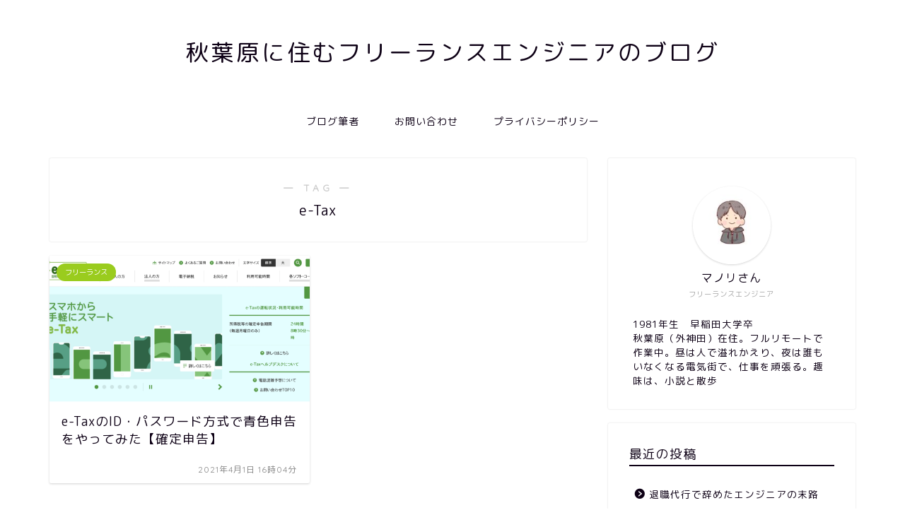

--- FILE ---
content_type: text/html; charset=UTF-8
request_url: https://futsuuno.com/tag/e-tax
body_size: 17173
content:
<!DOCTYPE html>
<html lang="ja">
<head prefix="og: http://ogp.me/ns# fb: http://ogp.me/ns/fb# article: http://ogp.me/ns/article#">
<meta charset="utf-8">
<meta http-equiv="X-UA-Compatible" content="IE=edge">
<meta name="viewport" content="width=device-width, initial-scale=1">
<!-- ここからOGP -->
<meta property="og:type" content="blog">
<meta property="og:title" content="e-Taxタグの記事一覧｜秋葉原に住むフリーランスエンジニアのブログ">
<meta property="og:url" content="https://futsuuno.com/tag/e-tax">
<meta property="og:image" content="https://futsuuno.com/wp-content/themes/jin/img/noimg.png">
<meta property="og:site_name" content="秋葉原に住むフリーランスエンジニアのブログ">
<meta property="fb:admins" content="">
<meta name="twitter:card" content="summary">
<!-- ここまでOGP --> 

<link rel="shortcut icon" href="https://futsuuno.com/wp-content/themes/jin/favicon.ico">

<meta name='robots' content='index, follow, max-image-preview:large, max-snippet:-1, max-video-preview:-1' />
	<style>img:is([sizes="auto" i], [sizes^="auto," i]) { contain-intrinsic-size: 3000px 1500px }</style>
	
	<!-- This site is optimized with the Yoast SEO plugin v22.6 - https://yoast.com/wordpress/plugins/seo/ -->
	<title>e-Tax アーカイブ - 秋葉原に住むフリーランスエンジニアのブログ</title>
	<link rel="canonical" href="https://futsuuno.com/tag/e-tax" />
	<meta property="og:locale" content="ja_JP" />
	<meta property="og:type" content="article" />
	<meta property="og:title" content="e-Tax アーカイブ - 秋葉原に住むフリーランスエンジニアのブログ" />
	<meta property="og:url" content="https://futsuuno.com/tag/e-tax" />
	<meta property="og:site_name" content="秋葉原に住むフリーランスエンジニアのブログ" />
	<meta name="twitter:card" content="summary_large_image" />
	<script type="application/ld+json" class="yoast-schema-graph">{"@context":"https://schema.org","@graph":[{"@type":"CollectionPage","@id":"https://futsuuno.com/tag/e-tax","url":"https://futsuuno.com/tag/e-tax","name":"e-Tax アーカイブ - 秋葉原に住むフリーランスエンジニアのブログ","isPartOf":{"@id":"https://futsuuno.com/#website"},"primaryImageOfPage":{"@id":"https://futsuuno.com/tag/e-tax#primaryimage"},"image":{"@id":"https://futsuuno.com/tag/e-tax#primaryimage"},"thumbnailUrl":"https://futsuuno.com/wp-content/uploads/2021/03/etax-id-password-aoiroshinkoku.png","breadcrumb":{"@id":"https://futsuuno.com/tag/e-tax#breadcrumb"},"inLanguage":"ja"},{"@type":"ImageObject","inLanguage":"ja","@id":"https://futsuuno.com/tag/e-tax#primaryimage","url":"https://futsuuno.com/wp-content/uploads/2021/03/etax-id-password-aoiroshinkoku.png","contentUrl":"https://futsuuno.com/wp-content/uploads/2021/03/etax-id-password-aoiroshinkoku.png","width":2694,"height":1206,"caption":"etax id password aoiroshinkoku"},{"@type":"BreadcrumbList","@id":"https://futsuuno.com/tag/e-tax#breadcrumb","itemListElement":[{"@type":"ListItem","position":1,"name":"ホーム","item":"https://futsuuno.com/"},{"@type":"ListItem","position":2,"name":"e-Tax"}]},{"@type":"WebSite","@id":"https://futsuuno.com/#website","url":"https://futsuuno.com/","name":"秋葉原に住むフリーランスエンジニアのブログ","description":"","potentialAction":[{"@type":"SearchAction","target":{"@type":"EntryPoint","urlTemplate":"https://futsuuno.com/?s={search_term_string}"},"query-input":"required name=search_term_string"}],"inLanguage":"ja"}]}</script>
	<!-- / Yoast SEO plugin. -->


<link rel='dns-prefetch' href='//ajax.googleapis.com' />
<link rel='dns-prefetch' href='//cdnjs.cloudflare.com' />
<link rel='dns-prefetch' href='//use.fontawesome.com' />
<link rel='dns-prefetch' href='//c0.wp.com' />
<link rel="alternate" type="application/rss+xml" title="秋葉原に住むフリーランスエンジニアのブログ &raquo; フィード" href="https://futsuuno.com/feed" />
<link rel="alternate" type="application/rss+xml" title="秋葉原に住むフリーランスエンジニアのブログ &raquo; コメントフィード" href="https://futsuuno.com/comments/feed" />
<link rel="alternate" type="application/rss+xml" title="秋葉原に住むフリーランスエンジニアのブログ &raquo; e-Tax タグのフィード" href="https://futsuuno.com/tag/e-tax/feed" />
<script type="text/javascript">
/* <![CDATA[ */
window._wpemojiSettings = {"baseUrl":"https:\/\/s.w.org\/images\/core\/emoji\/16.0.1\/72x72\/","ext":".png","svgUrl":"https:\/\/s.w.org\/images\/core\/emoji\/16.0.1\/svg\/","svgExt":".svg","source":{"concatemoji":"https:\/\/futsuuno.com\/wp-includes\/js\/wp-emoji-release.min.js?ver=6.8.3"}};
/*! This file is auto-generated */
!function(s,n){var o,i,e;function c(e){try{var t={supportTests:e,timestamp:(new Date).valueOf()};sessionStorage.setItem(o,JSON.stringify(t))}catch(e){}}function p(e,t,n){e.clearRect(0,0,e.canvas.width,e.canvas.height),e.fillText(t,0,0);var t=new Uint32Array(e.getImageData(0,0,e.canvas.width,e.canvas.height).data),a=(e.clearRect(0,0,e.canvas.width,e.canvas.height),e.fillText(n,0,0),new Uint32Array(e.getImageData(0,0,e.canvas.width,e.canvas.height).data));return t.every(function(e,t){return e===a[t]})}function u(e,t){e.clearRect(0,0,e.canvas.width,e.canvas.height),e.fillText(t,0,0);for(var n=e.getImageData(16,16,1,1),a=0;a<n.data.length;a++)if(0!==n.data[a])return!1;return!0}function f(e,t,n,a){switch(t){case"flag":return n(e,"\ud83c\udff3\ufe0f\u200d\u26a7\ufe0f","\ud83c\udff3\ufe0f\u200b\u26a7\ufe0f")?!1:!n(e,"\ud83c\udde8\ud83c\uddf6","\ud83c\udde8\u200b\ud83c\uddf6")&&!n(e,"\ud83c\udff4\udb40\udc67\udb40\udc62\udb40\udc65\udb40\udc6e\udb40\udc67\udb40\udc7f","\ud83c\udff4\u200b\udb40\udc67\u200b\udb40\udc62\u200b\udb40\udc65\u200b\udb40\udc6e\u200b\udb40\udc67\u200b\udb40\udc7f");case"emoji":return!a(e,"\ud83e\udedf")}return!1}function g(e,t,n,a){var r="undefined"!=typeof WorkerGlobalScope&&self instanceof WorkerGlobalScope?new OffscreenCanvas(300,150):s.createElement("canvas"),o=r.getContext("2d",{willReadFrequently:!0}),i=(o.textBaseline="top",o.font="600 32px Arial",{});return e.forEach(function(e){i[e]=t(o,e,n,a)}),i}function t(e){var t=s.createElement("script");t.src=e,t.defer=!0,s.head.appendChild(t)}"undefined"!=typeof Promise&&(o="wpEmojiSettingsSupports",i=["flag","emoji"],n.supports={everything:!0,everythingExceptFlag:!0},e=new Promise(function(e){s.addEventListener("DOMContentLoaded",e,{once:!0})}),new Promise(function(t){var n=function(){try{var e=JSON.parse(sessionStorage.getItem(o));if("object"==typeof e&&"number"==typeof e.timestamp&&(new Date).valueOf()<e.timestamp+604800&&"object"==typeof e.supportTests)return e.supportTests}catch(e){}return null}();if(!n){if("undefined"!=typeof Worker&&"undefined"!=typeof OffscreenCanvas&&"undefined"!=typeof URL&&URL.createObjectURL&&"undefined"!=typeof Blob)try{var e="postMessage("+g.toString()+"("+[JSON.stringify(i),f.toString(),p.toString(),u.toString()].join(",")+"));",a=new Blob([e],{type:"text/javascript"}),r=new Worker(URL.createObjectURL(a),{name:"wpTestEmojiSupports"});return void(r.onmessage=function(e){c(n=e.data),r.terminate(),t(n)})}catch(e){}c(n=g(i,f,p,u))}t(n)}).then(function(e){for(var t in e)n.supports[t]=e[t],n.supports.everything=n.supports.everything&&n.supports[t],"flag"!==t&&(n.supports.everythingExceptFlag=n.supports.everythingExceptFlag&&n.supports[t]);n.supports.everythingExceptFlag=n.supports.everythingExceptFlag&&!n.supports.flag,n.DOMReady=!1,n.readyCallback=function(){n.DOMReady=!0}}).then(function(){return e}).then(function(){var e;n.supports.everything||(n.readyCallback(),(e=n.source||{}).concatemoji?t(e.concatemoji):e.wpemoji&&e.twemoji&&(t(e.twemoji),t(e.wpemoji)))}))}((window,document),window._wpemojiSettings);
/* ]]> */
</script>
<style id='wp-emoji-styles-inline-css' type='text/css'>

	img.wp-smiley, img.emoji {
		display: inline !important;
		border: none !important;
		box-shadow: none !important;
		height: 1em !important;
		width: 1em !important;
		margin: 0 0.07em !important;
		vertical-align: -0.1em !important;
		background: none !important;
		padding: 0 !important;
	}
</style>
<link rel='stylesheet' id='wp-block-library-css' href='https://c0.wp.com/c/6.8.3/wp-includes/css/dist/block-library/style.min.css' type='text/css' media='all' />
<style id='wp-block-library-inline-css' type='text/css'>
.has-text-align-justify{text-align:justify;}
</style>
<style id='classic-theme-styles-inline-css' type='text/css'>
/*! This file is auto-generated */
.wp-block-button__link{color:#fff;background-color:#32373c;border-radius:9999px;box-shadow:none;text-decoration:none;padding:calc(.667em + 2px) calc(1.333em + 2px);font-size:1.125em}.wp-block-file__button{background:#32373c;color:#fff;text-decoration:none}
</style>
<link rel='stylesheet' id='mediaelement-css' href='https://c0.wp.com/c/6.8.3/wp-includes/js/mediaelement/mediaelementplayer-legacy.min.css' type='text/css' media='all' />
<link rel='stylesheet' id='wp-mediaelement-css' href='https://c0.wp.com/c/6.8.3/wp-includes/js/mediaelement/wp-mediaelement.min.css' type='text/css' media='all' />
<style id='global-styles-inline-css' type='text/css'>
:root{--wp--preset--aspect-ratio--square: 1;--wp--preset--aspect-ratio--4-3: 4/3;--wp--preset--aspect-ratio--3-4: 3/4;--wp--preset--aspect-ratio--3-2: 3/2;--wp--preset--aspect-ratio--2-3: 2/3;--wp--preset--aspect-ratio--16-9: 16/9;--wp--preset--aspect-ratio--9-16: 9/16;--wp--preset--color--black: #000000;--wp--preset--color--cyan-bluish-gray: #abb8c3;--wp--preset--color--white: #ffffff;--wp--preset--color--pale-pink: #f78da7;--wp--preset--color--vivid-red: #cf2e2e;--wp--preset--color--luminous-vivid-orange: #ff6900;--wp--preset--color--luminous-vivid-amber: #fcb900;--wp--preset--color--light-green-cyan: #7bdcb5;--wp--preset--color--vivid-green-cyan: #00d084;--wp--preset--color--pale-cyan-blue: #8ed1fc;--wp--preset--color--vivid-cyan-blue: #0693e3;--wp--preset--color--vivid-purple: #9b51e0;--wp--preset--gradient--vivid-cyan-blue-to-vivid-purple: linear-gradient(135deg,rgba(6,147,227,1) 0%,rgb(155,81,224) 100%);--wp--preset--gradient--light-green-cyan-to-vivid-green-cyan: linear-gradient(135deg,rgb(122,220,180) 0%,rgb(0,208,130) 100%);--wp--preset--gradient--luminous-vivid-amber-to-luminous-vivid-orange: linear-gradient(135deg,rgba(252,185,0,1) 0%,rgba(255,105,0,1) 100%);--wp--preset--gradient--luminous-vivid-orange-to-vivid-red: linear-gradient(135deg,rgba(255,105,0,1) 0%,rgb(207,46,46) 100%);--wp--preset--gradient--very-light-gray-to-cyan-bluish-gray: linear-gradient(135deg,rgb(238,238,238) 0%,rgb(169,184,195) 100%);--wp--preset--gradient--cool-to-warm-spectrum: linear-gradient(135deg,rgb(74,234,220) 0%,rgb(151,120,209) 20%,rgb(207,42,186) 40%,rgb(238,44,130) 60%,rgb(251,105,98) 80%,rgb(254,248,76) 100%);--wp--preset--gradient--blush-light-purple: linear-gradient(135deg,rgb(255,206,236) 0%,rgb(152,150,240) 100%);--wp--preset--gradient--blush-bordeaux: linear-gradient(135deg,rgb(254,205,165) 0%,rgb(254,45,45) 50%,rgb(107,0,62) 100%);--wp--preset--gradient--luminous-dusk: linear-gradient(135deg,rgb(255,203,112) 0%,rgb(199,81,192) 50%,rgb(65,88,208) 100%);--wp--preset--gradient--pale-ocean: linear-gradient(135deg,rgb(255,245,203) 0%,rgb(182,227,212) 50%,rgb(51,167,181) 100%);--wp--preset--gradient--electric-grass: linear-gradient(135deg,rgb(202,248,128) 0%,rgb(113,206,126) 100%);--wp--preset--gradient--midnight: linear-gradient(135deg,rgb(2,3,129) 0%,rgb(40,116,252) 100%);--wp--preset--font-size--small: 13px;--wp--preset--font-size--medium: 20px;--wp--preset--font-size--large: 36px;--wp--preset--font-size--x-large: 42px;--wp--preset--spacing--20: 0.44rem;--wp--preset--spacing--30: 0.67rem;--wp--preset--spacing--40: 1rem;--wp--preset--spacing--50: 1.5rem;--wp--preset--spacing--60: 2.25rem;--wp--preset--spacing--70: 3.38rem;--wp--preset--spacing--80: 5.06rem;--wp--preset--shadow--natural: 6px 6px 9px rgba(0, 0, 0, 0.2);--wp--preset--shadow--deep: 12px 12px 50px rgba(0, 0, 0, 0.4);--wp--preset--shadow--sharp: 6px 6px 0px rgba(0, 0, 0, 0.2);--wp--preset--shadow--outlined: 6px 6px 0px -3px rgba(255, 255, 255, 1), 6px 6px rgba(0, 0, 0, 1);--wp--preset--shadow--crisp: 6px 6px 0px rgba(0, 0, 0, 1);}:where(.is-layout-flex){gap: 0.5em;}:where(.is-layout-grid){gap: 0.5em;}body .is-layout-flex{display: flex;}.is-layout-flex{flex-wrap: wrap;align-items: center;}.is-layout-flex > :is(*, div){margin: 0;}body .is-layout-grid{display: grid;}.is-layout-grid > :is(*, div){margin: 0;}:where(.wp-block-columns.is-layout-flex){gap: 2em;}:where(.wp-block-columns.is-layout-grid){gap: 2em;}:where(.wp-block-post-template.is-layout-flex){gap: 1.25em;}:where(.wp-block-post-template.is-layout-grid){gap: 1.25em;}.has-black-color{color: var(--wp--preset--color--black) !important;}.has-cyan-bluish-gray-color{color: var(--wp--preset--color--cyan-bluish-gray) !important;}.has-white-color{color: var(--wp--preset--color--white) !important;}.has-pale-pink-color{color: var(--wp--preset--color--pale-pink) !important;}.has-vivid-red-color{color: var(--wp--preset--color--vivid-red) !important;}.has-luminous-vivid-orange-color{color: var(--wp--preset--color--luminous-vivid-orange) !important;}.has-luminous-vivid-amber-color{color: var(--wp--preset--color--luminous-vivid-amber) !important;}.has-light-green-cyan-color{color: var(--wp--preset--color--light-green-cyan) !important;}.has-vivid-green-cyan-color{color: var(--wp--preset--color--vivid-green-cyan) !important;}.has-pale-cyan-blue-color{color: var(--wp--preset--color--pale-cyan-blue) !important;}.has-vivid-cyan-blue-color{color: var(--wp--preset--color--vivid-cyan-blue) !important;}.has-vivid-purple-color{color: var(--wp--preset--color--vivid-purple) !important;}.has-black-background-color{background-color: var(--wp--preset--color--black) !important;}.has-cyan-bluish-gray-background-color{background-color: var(--wp--preset--color--cyan-bluish-gray) !important;}.has-white-background-color{background-color: var(--wp--preset--color--white) !important;}.has-pale-pink-background-color{background-color: var(--wp--preset--color--pale-pink) !important;}.has-vivid-red-background-color{background-color: var(--wp--preset--color--vivid-red) !important;}.has-luminous-vivid-orange-background-color{background-color: var(--wp--preset--color--luminous-vivid-orange) !important;}.has-luminous-vivid-amber-background-color{background-color: var(--wp--preset--color--luminous-vivid-amber) !important;}.has-light-green-cyan-background-color{background-color: var(--wp--preset--color--light-green-cyan) !important;}.has-vivid-green-cyan-background-color{background-color: var(--wp--preset--color--vivid-green-cyan) !important;}.has-pale-cyan-blue-background-color{background-color: var(--wp--preset--color--pale-cyan-blue) !important;}.has-vivid-cyan-blue-background-color{background-color: var(--wp--preset--color--vivid-cyan-blue) !important;}.has-vivid-purple-background-color{background-color: var(--wp--preset--color--vivid-purple) !important;}.has-black-border-color{border-color: var(--wp--preset--color--black) !important;}.has-cyan-bluish-gray-border-color{border-color: var(--wp--preset--color--cyan-bluish-gray) !important;}.has-white-border-color{border-color: var(--wp--preset--color--white) !important;}.has-pale-pink-border-color{border-color: var(--wp--preset--color--pale-pink) !important;}.has-vivid-red-border-color{border-color: var(--wp--preset--color--vivid-red) !important;}.has-luminous-vivid-orange-border-color{border-color: var(--wp--preset--color--luminous-vivid-orange) !important;}.has-luminous-vivid-amber-border-color{border-color: var(--wp--preset--color--luminous-vivid-amber) !important;}.has-light-green-cyan-border-color{border-color: var(--wp--preset--color--light-green-cyan) !important;}.has-vivid-green-cyan-border-color{border-color: var(--wp--preset--color--vivid-green-cyan) !important;}.has-pale-cyan-blue-border-color{border-color: var(--wp--preset--color--pale-cyan-blue) !important;}.has-vivid-cyan-blue-border-color{border-color: var(--wp--preset--color--vivid-cyan-blue) !important;}.has-vivid-purple-border-color{border-color: var(--wp--preset--color--vivid-purple) !important;}.has-vivid-cyan-blue-to-vivid-purple-gradient-background{background: var(--wp--preset--gradient--vivid-cyan-blue-to-vivid-purple) !important;}.has-light-green-cyan-to-vivid-green-cyan-gradient-background{background: var(--wp--preset--gradient--light-green-cyan-to-vivid-green-cyan) !important;}.has-luminous-vivid-amber-to-luminous-vivid-orange-gradient-background{background: var(--wp--preset--gradient--luminous-vivid-amber-to-luminous-vivid-orange) !important;}.has-luminous-vivid-orange-to-vivid-red-gradient-background{background: var(--wp--preset--gradient--luminous-vivid-orange-to-vivid-red) !important;}.has-very-light-gray-to-cyan-bluish-gray-gradient-background{background: var(--wp--preset--gradient--very-light-gray-to-cyan-bluish-gray) !important;}.has-cool-to-warm-spectrum-gradient-background{background: var(--wp--preset--gradient--cool-to-warm-spectrum) !important;}.has-blush-light-purple-gradient-background{background: var(--wp--preset--gradient--blush-light-purple) !important;}.has-blush-bordeaux-gradient-background{background: var(--wp--preset--gradient--blush-bordeaux) !important;}.has-luminous-dusk-gradient-background{background: var(--wp--preset--gradient--luminous-dusk) !important;}.has-pale-ocean-gradient-background{background: var(--wp--preset--gradient--pale-ocean) !important;}.has-electric-grass-gradient-background{background: var(--wp--preset--gradient--electric-grass) !important;}.has-midnight-gradient-background{background: var(--wp--preset--gradient--midnight) !important;}.has-small-font-size{font-size: var(--wp--preset--font-size--small) !important;}.has-medium-font-size{font-size: var(--wp--preset--font-size--medium) !important;}.has-large-font-size{font-size: var(--wp--preset--font-size--large) !important;}.has-x-large-font-size{font-size: var(--wp--preset--font-size--x-large) !important;}
:where(.wp-block-post-template.is-layout-flex){gap: 1.25em;}:where(.wp-block-post-template.is-layout-grid){gap: 1.25em;}
:where(.wp-block-columns.is-layout-flex){gap: 2em;}:where(.wp-block-columns.is-layout-grid){gap: 2em;}
:root :where(.wp-block-pullquote){font-size: 1.5em;line-height: 1.6;}
</style>
<link rel='stylesheet' id='contact-form-7-css' href='https://futsuuno.com/wp-content/plugins/contact-form-7/includes/css/styles.css?ver=5.6' type='text/css' media='all' />
<link rel='stylesheet' id='drawit-css-css' href='https://futsuuno.com/wp-content/plugins/drawit/css/drawit.min.css?ver=1.1.3' type='text/css' media='all' />
<link rel='stylesheet' id='ppress-frontend-css' href='https://futsuuno.com/wp-content/plugins/wp-user-avatar/assets/css/frontend.min.css?ver=3.2.15' type='text/css' media='all' />
<link rel='stylesheet' id='ppress-flatpickr-css' href='https://futsuuno.com/wp-content/plugins/wp-user-avatar/assets/flatpickr/flatpickr.min.css?ver=3.2.15' type='text/css' media='all' />
<link rel='stylesheet' id='ppress-select2-css' href='https://futsuuno.com/wp-content/plugins/wp-user-avatar/assets/select2/select2.min.css?ver=6.8.3' type='text/css' media='all' />
<link rel='stylesheet' id='theme-style-css' href='https://futsuuno.com/wp-content/themes/jin/style.css?ver=6.8.3' type='text/css' media='all' />
<link rel='stylesheet' id='fontawesome-style-css' href='https://use.fontawesome.com/releases/v5.6.3/css/all.css?ver=6.8.3' type='text/css' media='all' />
<link rel='stylesheet' id='swiper-style-css' href='https://cdnjs.cloudflare.com/ajax/libs/Swiper/4.0.7/css/swiper.min.css?ver=6.8.3' type='text/css' media='all' />
<link rel='stylesheet' id='jetpack_css-css' href='https://c0.wp.com/p/jetpack/11.1.4/css/jetpack.css' type='text/css' media='all' />
<script type="text/javascript" src="https://ajax.googleapis.com/ajax/libs/jquery/1.12.4/jquery.min.js?ver=6.8.3" id="jquery-js"></script>
<script type="text/javascript" src="https://futsuuno.com/wp-content/plugins/wp-user-avatar/assets/flatpickr/flatpickr.min.js?ver=6.8.3" id="ppress-flatpickr-js"></script>
<script type="text/javascript" src="https://futsuuno.com/wp-content/plugins/wp-user-avatar/assets/select2/select2.min.js?ver=6.8.3" id="ppress-select2-js"></script>
<script type="text/javascript" id="quicktags-js-extra">
/* <![CDATA[ */
var quicktagsL10n = {"closeAllOpenTags":"\u958b\u3044\u3066\u3044\u308b\u3059\u3079\u3066\u306e\u30bf\u30b0\u3092\u9589\u3058\u308b","closeTags":"\u30bf\u30b0\u3092\u9589\u3058\u308b","enterURL":"URL \u3092\u5165\u529b\u3057\u3066\u304f\u3060\u3055\u3044","enterImageURL":"\u753b\u50cf\u306e URL \u3092\u5165\u529b\u3057\u3066\u304f\u3060\u3055\u3044","enterImageDescription":"\u753b\u50cf\u306e\u8aac\u660e\u3092\u5165\u529b\u3057\u3066\u304f\u3060\u3055\u3044","textdirection":"\u30c6\u30ad\u30b9\u30c8\u8a18\u8ff0\u65b9\u5411","toggleTextdirection":"\u30c6\u30ad\u30b9\u30c8\u8a18\u8ff0\u65b9\u5411\u306e\u5207\u66ff","dfw":"\u96c6\u4e2d\u57f7\u7b46\u30e2\u30fc\u30c9","strong":"\u592a\u5b57","strongClose":"\u592a\u5b57\u30bf\u30b0\u3092\u9589\u3058\u308b","em":"\u30a4\u30bf\u30ea\u30c3\u30af","emClose":"\u30a4\u30bf\u30ea\u30c3\u30af\u30bf\u30b0\u3092\u9589\u3058\u308b","link":"\u30ea\u30f3\u30af\u3092\u633f\u5165","blockquote":"\u5f15\u7528","blockquoteClose":"\u5f15\u7528\u30bf\u30b0\u3092\u9589\u3058\u308b","del":"\u6253\u3061\u6d88\u3057\u7dda","delClose":"\u6253\u3061\u6d88\u3057\u7dda\u30bf\u30b0\u3092\u9589\u3058\u308b","ins":"\u633f\u5165\u3055\u308c\u305f\u30c6\u30ad\u30b9\u30c8","insClose":"\u633f\u5165\u30bf\u30b0\u3092\u9589\u3058\u308b","image":"\u753b\u50cf\u3092\u633f\u5165","ul":"\u756a\u53f7\u306a\u3057\u30ea\u30b9\u30c8","ulClose":"\u756a\u53f7\u306a\u3057\u30ea\u30b9\u30c8\u30bf\u30b0\u3092\u9589\u3058\u308b","ol":"\u756a\u53f7\u4ed8\u304d\u30ea\u30b9\u30c8","olClose":"\u756a\u53f7\u4ed8\u304d\u30ea\u30b9\u30c8\u30bf\u30b0\u3092\u9589\u3058\u308b","li":"\u30ea\u30b9\u30c8\u9805\u76ee","liClose":"\u30ea\u30b9\u30c8\u9805\u76ee\u30bf\u30b0\u3092\u9589\u3058\u308b","code":"\u30b3\u30fc\u30c9","codeClose":"\u30b3\u30fc\u30c9\u30bf\u30b0\u3092\u9589\u3058\u308b","more":"\u300c\u7d9a\u304d\u3092\u8aad\u3080\u300d\u30bf\u30b0\u3092\u633f\u5165"};
/* ]]> */
</script>
<script type="text/javascript" src="https://c0.wp.com/c/6.8.3/wp-includes/js/quicktags.min.js" id="quicktags-js"></script>
<script type="text/javascript" id="quicktags_drawit-js-extra">
/* <![CDATA[ */
var drawitFE = {"mediaupload":"https:\/\/futsuuno.com\/wp-admin\/\/media-upload.php"};
/* ]]> */
</script>
<script type="text/javascript" src="https://futsuuno.com/wp-content/plugins/drawit/js/qt-btn.js?ver=1.1.3" id="quicktags_drawit-js"></script>
<link rel="https://api.w.org/" href="https://futsuuno.com/wp-json/" /><link rel="alternate" title="JSON" type="application/json" href="https://futsuuno.com/wp-json/wp/v2/tags/315" /><style>img#wpstats{display:none}</style>
		<style type="text/css">
		#wrapper{
							background-color: #fff;
				background-image: url();
					}
		.related-entry-headline-text span:before,
		#comment-title span:before,
		#reply-title span:before{
			background-color: #0d0015;
			border-color: #0d0015!important;
		}
		
		#breadcrumb:after,
		#page-top a{	
			background-color: #393542;
		}
				footer{
			background-color: #393542;
		}
		.footer-inner a,
		#copyright,
		#copyright-center{
			border-color: #fff!important;
			color: #fff!important;
		}
		#footer-widget-area
		{
			border-color: #fff!important;
		}
				.page-top-footer a{
			color: #393542!important;
		}
				#breadcrumb ul li,
		#breadcrumb ul li a{
			color: #393542!important;
		}
		
		body,
		a,
		a:link,
		a:visited,
		.my-profile,
		.widgettitle,
		.tabBtn-mag label{
			color: #0d0015;
		}
		a:hover{
			color: #e22255;
		}
						.widget_nav_menu ul > li > a:before,
		.widget_categories ul > li > a:before,
		.widget_pages ul > li > a:before,
		.widget_recent_entries ul > li > a:before,
		.widget_archive ul > li > a:before,
		.widget_archive form:after,
		.widget_categories form:after,
		.widget_nav_menu ul > li > ul.sub-menu > li > a:before,
		.widget_categories ul > li > .children > li > a:before,
		.widget_pages ul > li > .children > li > a:before,
		.widget_nav_menu ul > li > ul.sub-menu > li > ul.sub-menu li > a:before,
		.widget_categories ul > li > .children > li > .children li > a:before,
		.widget_pages ul > li > .children > li > .children li > a:before{
			color: #0d0015;
		}
		.widget_nav_menu ul .sub-menu .sub-menu li a:before{
			background-color: #0d0015!important;
		}
		footer .footer-widget,
		footer .footer-widget a,
		footer .footer-widget ul li,
		.footer-widget.widget_nav_menu ul > li > a:before,
		.footer-widget.widget_categories ul > li > a:before,
		.footer-widget.widget_recent_entries ul > li > a:before,
		.footer-widget.widget_pages ul > li > a:before,
		.footer-widget.widget_archive ul > li > a:before,
		footer .widget_tag_cloud .tagcloud a:before{
			color: #fff!important;
			border-color: #fff!important;
		}
		footer .footer-widget .widgettitle{
			color: #fff!important;
			border-color: #9acc1e!important;
		}
		footer .widget_nav_menu ul .children .children li a:before,
		footer .widget_categories ul .children .children li a:before,
		footer .widget_nav_menu ul .sub-menu .sub-menu li a:before{
			background-color: #fff!important;
		}
		#drawernav a:hover,
		.post-list-title,
		#prev-next p,
		#toc_container .toc_list li a{
			color: #0d0015!important;
		}
		
		#header-box{
			background-color: #ffffff;
		}
						@media (min-width: 768px) {
		#header-box .header-box10-bg:before,
		#header-box .header-box11-bg:before{
			border-radius: 2px;
		}
		}
										@media (min-width: 768px) {
			.top-image-meta{
				margin-top: calc(0px - 30px);
			}
		}
		@media (min-width: 1200px) {
			.top-image-meta{
				margin-top: calc(0px);
			}
		}
				.pickup-contents:before{
			background-color: #ffffff!important;
		}
		
		.main-image-text{
			color: #555;
		}
		.main-image-text-sub{
			color: #555;
		}
		
				@media (min-width: 481px) {
			#site-info{
				padding-top: 50px!important;
				padding-bottom: 50px!important;
			}
		}
		
		#site-info span a{
			color: #0d0015!important;
		}
		
				#headmenu .headsns .line a svg{
			fill: #000000!important;
		}
		#headmenu .headsns a,
		#headmenu{
			color: #000000!important;
			border-color:#000000!important;
		}
						.profile-follow .line-sns a svg{
			fill: #0d0015!important;
		}
		.profile-follow .line-sns a:hover svg{
			fill: #9acc1e!important;
		}
		.profile-follow a{
			color: #0d0015!important;
			border-color:#0d0015!important;
		}
		.profile-follow a:hover,
		#headmenu .headsns a:hover{
			color:#9acc1e!important;
			border-color:#9acc1e!important;
		}
				.search-box:hover{
			color:#9acc1e!important;
			border-color:#9acc1e!important;
		}
				#header #headmenu .headsns .line a:hover svg{
			fill:#9acc1e!important;
		}
		.cps-icon-bar,
		#navtoggle:checked + .sp-menu-open .cps-icon-bar{
			background-color: #0d0015;
		}
		#nav-container{
			background-color: #fff;
		}
		.menu-box .menu-item svg{
			fill:#0d0015;
		}
		#drawernav ul.menu-box > li > a,
		#drawernav2 ul.menu-box > li > a,
		#drawernav3 ul.menu-box > li > a,
		#drawernav4 ul.menu-box > li > a,
		#drawernav5 ul.menu-box > li > a,
		#drawernav ul.menu-box > li.menu-item-has-children:after,
		#drawernav2 ul.menu-box > li.menu-item-has-children:after,
		#drawernav3 ul.menu-box > li.menu-item-has-children:after,
		#drawernav4 ul.menu-box > li.menu-item-has-children:after,
		#drawernav5 ul.menu-box > li.menu-item-has-children:after{
			color: #0d0015!important;
		}
		#drawernav ul.menu-box li a,
		#drawernav2 ul.menu-box li a,
		#drawernav3 ul.menu-box li a,
		#drawernav4 ul.menu-box li a,
		#drawernav5 ul.menu-box li a{
			font-size: 14px!important;
		}
		#drawernav3 ul.menu-box > li{
			color: #0d0015!important;
		}
		#drawernav4 .menu-box > .menu-item > a:after,
		#drawernav3 .menu-box > .menu-item > a:after,
		#drawernav .menu-box > .menu-item > a:after{
			background-color: #0d0015!important;
		}
		#drawernav2 .menu-box > .menu-item:hover,
		#drawernav5 .menu-box > .menu-item:hover{
			border-top-color: #0d0015!important;
		}
				.cps-info-bar a{
			background-color: #ffcd44!important;
		}
				@media (min-width: 768px) {
			.post-list-mag .post-list-item:not(:nth-child(2n)){
				margin-right: 2.6%;
			}
		}
				@media (min-width: 768px) {
			#tab-1:checked ~ .tabBtn-mag li [for="tab-1"]:after,
			#tab-2:checked ~ .tabBtn-mag li [for="tab-2"]:after,
			#tab-3:checked ~ .tabBtn-mag li [for="tab-3"]:after,
			#tab-4:checked ~ .tabBtn-mag li [for="tab-4"]:after{
				border-top-color: #0d0015!important;
			}
			.tabBtn-mag label{
				border-bottom-color: #0d0015!important;
			}
		}
		#tab-1:checked ~ .tabBtn-mag li [for="tab-1"],
		#tab-2:checked ~ .tabBtn-mag li [for="tab-2"],
		#tab-3:checked ~ .tabBtn-mag li [for="tab-3"],
		#tab-4:checked ~ .tabBtn-mag li [for="tab-4"],
		#prev-next a.next:after,
		#prev-next a.prev:after,
		.more-cat-button a:hover span:before{
			background-color: #0d0015!important;
		}
		

		.swiper-slide .post-list-cat,
		.post-list-mag .post-list-cat,
		.post-list-mag3col .post-list-cat,
		.post-list-mag-sp1col .post-list-cat,
		.swiper-pagination-bullet-active,
		.pickup-cat,
		.post-list .post-list-cat,
		#breadcrumb .bcHome a:hover span:before,
		.popular-item:nth-child(1) .pop-num,
		.popular-item:nth-child(2) .pop-num,
		.popular-item:nth-child(3) .pop-num{
			background-color: #9acc1e!important;
		}
		.sidebar-btn a,
		.profile-sns-menu{
			background-color: #9acc1e!important;
		}
		.sp-sns-menu a,
		.pickup-contents-box a:hover .pickup-title{
			border-color: #0d0015!important;
			color: #0d0015!important;
		}
				.pro-line svg{
			fill: #0d0015!important;
		}
		.cps-post-cat a,
		.meta-cat,
		.popular-cat{
			background-color: #9acc1e!important;
			border-color: #9acc1e!important;
		}
		.tagicon,
		.tag-box a,
		#toc_container .toc_list > li,
		#toc_container .toc_title{
			color: #0d0015!important;
		}
		.widget_tag_cloud a::before{
			color: #0d0015!important;
		}
		.tag-box a,
		#toc_container:before{
			border-color: #0d0015!important;
		}
		.cps-post-cat a:hover{
			color: #e22255!important;
		}
		.pagination li:not([class*="current"]) a:hover,
		.widget_tag_cloud a:hover{
			background-color: #0d0015!important;
		}
		.pagination li:not([class*="current"]) a:hover{
			opacity: 0.5!important;
		}
		.pagination li.current a{
			background-color: #0d0015!important;
			border-color: #0d0015!important;
		}
		.nextpage a:hover span {
			color: #0d0015!important;
			border-color: #0d0015!important;
		}
		.cta-content:before{
			background-color: #393542!important;
		}
		.cta-text,
		.info-title{
			color: #fff!important;
		}
		#footer-widget-area.footer_style1 .widgettitle{
			border-color: #9acc1e!important;
		}
		.sidebar_style1 .widgettitle,
		.sidebar_style5 .widgettitle{
			border-color: #0d0015!important;
		}
		.sidebar_style2 .widgettitle,
		.sidebar_style4 .widgettitle,
		.sidebar_style6 .widgettitle,
		#home-bottom-widget .widgettitle,
		#home-top-widget .widgettitle,
		#post-bottom-widget .widgettitle,
		#post-top-widget .widgettitle{
			background-color: #0d0015!important;
		}
		#home-bottom-widget .widget_search .search-box input[type="submit"],
		#home-top-widget .widget_search .search-box input[type="submit"],
		#post-bottom-widget .widget_search .search-box input[type="submit"],
		#post-top-widget .widget_search .search-box input[type="submit"]{
			background-color: #9acc1e!important;
		}
		
		.tn-logo-size{
			font-size: 240%!important;
		}
		@media (min-width: 481px) {
		.tn-logo-size img{
			width: calc(240%*0.5)!important;
		}
		}
		@media (min-width: 768px) {
		.tn-logo-size img{
			width: calc(240%*2.2)!important;
		}
		}
		@media (min-width: 1200px) {
		.tn-logo-size img{
			width: 240%!important;
		}
		}
		.sp-logo-size{
			font-size: 120%!important;
		}
		.sp-logo-size img{
			width: 120%!important;
		}
				.cps-post-main ul > li:before,
		.cps-post-main ol > li:before{
			background-color: #9acc1e!important;
		}
		.profile-card .profile-title{
			background-color: #0d0015!important;
		}
		.profile-card{
			border-color: #0d0015!important;
		}
		.cps-post-main a{
			color:#e22255;
		}
		.cps-post-main .marker{
			background: -webkit-linear-gradient( transparent 60%, #ffe2e9 0% ) ;
			background: linear-gradient( transparent 60%, #ffe2e9 0% ) ;
		}
		.cps-post-main .marker2{
			background: -webkit-linear-gradient( transparent 60%, #a9eaf2 0% ) ;
			background: linear-gradient( transparent 60%, #a9eaf2 0% ) ;
		}
		.cps-post-main .jic-sc{
			color:#e9546b;
		}
		
		
		.simple-box1{
			border-color:#f79bb1!important;
		}
		.simple-box2{
			border-color:#f2bf7d!important;
		}
		.simple-box3{
			border-color:#b5e28a!important;
		}
		.simple-box4{
			border-color:#7badd8!important;
		}
		.simple-box4:before{
			background-color: #7badd8;
		}
		.simple-box5{
			border-color:#e896c7!important;
		}
		.simple-box5:before{
			background-color: #e896c7;
		}
		.simple-box6{
			background-color:#fffdef!important;
		}
		.simple-box7{
			border-color:#def1f9!important;
		}
		.simple-box7:before{
			background-color:#def1f9!important;
		}
		.simple-box8{
			border-color:#96ddc1!important;
		}
		.simple-box8:before{
			background-color:#96ddc1!important;
		}
		.simple-box9:before{
			background-color:#e1c0e8!important;
		}
				.simple-box9:after{
			border-color:#e1c0e8 #e1c0e8 #fff #fff!important;
		}
				
		.kaisetsu-box1:before,
		.kaisetsu-box1-title{
			background-color:#ffb49e!important;
		}
		.kaisetsu-box2{
			border-color:#9acc1e!important;
		}
		.kaisetsu-box2-title{
			background-color:#9acc1e!important;
		}
		.kaisetsu-box4{
			border-color:#ea91a9!important;
		}
		.kaisetsu-box4-title{
			background-color:#ea91a9!important;
		}
		.kaisetsu-box5:before{
			background-color:#57b3ba!important;
		}
		.kaisetsu-box5-title{
			background-color:#57b3ba!important;
		}
		
		.concept-box1{
			border-color:#85db8f!important;
		}
		.concept-box1:after{
			background-color:#85db8f!important;
		}
		.concept-box1:before{
			content:"ポイント"!important;
			color:#85db8f!important;
		}
		.concept-box2{
			border-color:#f7cf6a!important;
		}
		.concept-box2:after{
			background-color:#f7cf6a!important;
		}
		.concept-box2:before{
			content:"注意点"!important;
			color:#f7cf6a!important;
		}
		.concept-box3{
			border-color:#86cee8!important;
		}
		.concept-box3:after{
			background-color:#86cee8!important;
		}
		.concept-box3:before{
			content:"良い例"!important;
			color:#86cee8!important;
		}
		.concept-box4{
			border-color:#ed8989!important;
		}
		.concept-box4:after{
			background-color:#ed8989!important;
		}
		.concept-box4:before{
			content:"悪い例"!important;
			color:#ed8989!important;
		}
		.concept-box5{
			border-color:#9e9e9e!important;
		}
		.concept-box5:after{
			background-color:#9e9e9e!important;
		}
		.concept-box5:before{
			content:"参考"!important;
			color:#9e9e9e!important;
		}
		.concept-box6{
			border-color:#8eaced!important;
		}
		.concept-box6:after{
			background-color:#8eaced!important;
		}
		.concept-box6:before{
			content:"メモ"!important;
			color:#8eaced!important;
		}
		
		.innerlink-box1,
		.blog-card{
			border-color:#9acc1e!important;
		}
		.innerlink-box1-title{
			background-color:#9acc1e!important;
			border-color:#9acc1e!important;
		}
		.innerlink-box1:before,
		.blog-card-hl-box{
			background-color:#9acc1e!important;
		}
				
		.jin-ac-box01-title::after{
			color: #0d0015;
		}
		
		.color-button01 a,
		.color-button01 a:hover,
		.color-button01:before{
			background-color: #9acc1e!important;
		}
		.top-image-btn-color a,
		.top-image-btn-color a:hover,
		.top-image-btn-color:before{
			background-color: #ffcd44!important;
		}
		.color-button02 a,
		.color-button02 a:hover,
		.color-button02:before{
			background-color: #e22255!important;
		}
		
		.color-button01-big a,
		.color-button01-big a:hover,
		.color-button01-big:before{
			background-color: #e22255!important;
		}
		.color-button01-big a,
		.color-button01-big:before{
			border-radius: 5px!important;
		}
		.color-button01-big a{
			padding-top: 20px!important;
			padding-bottom: 20px!important;
		}
		
		.color-button02-big a,
		.color-button02-big a:hover,
		.color-button02-big:before{
			background-color: #e25178!important;
		}
		.color-button02-big a,
		.color-button02-big:before{
			border-radius: 40px!important;
		}
		.color-button02-big a{
			padding-top: 20px!important;
			padding-bottom: 20px!important;
		}
				.color-button01-big{
			width: 75%!important;
		}
		.color-button02-big{
			width: 75%!important;
		}
				
		
					.top-image-btn-color:before,
			.color-button01:before,
			.color-button02:before,
			.color-button01-big:before,
			.color-button02-big:before{
				bottom: -1px;
				left: -1px;
				width: 100%;
				height: 100%;
				border-radius: 6px;
				box-shadow: 0px 1px 5px 0px rgba(0, 0, 0, 0.25);
				-webkit-transition: all .4s;
				transition: all .4s;
			}
			.top-image-btn-color a:hover,
			.color-button01 a:hover,
			.color-button02 a:hover,
			.color-button01-big a:hover,
			.color-button02-big a:hover{
				-webkit-transform: translateY(2px);
				transform: translateY(2px);
				-webkit-filter: brightness(0.95);
				 filter: brightness(0.95);
			}
			.top-image-btn-color:hover:before,
			.color-button01:hover:before,
			.color-button02:hover:before,
			.color-button01-big:hover:before,
			.color-button02-big:hover:before{
				-webkit-transform: translateY(2px);
				transform: translateY(2px);
				box-shadow: none!important;
			}
				
		.h2-style01 h2,
		.h2-style02 h2:before,
		.h2-style03 h2,
		.h2-style04 h2:before,
		.h2-style05 h2,
		.h2-style07 h2:before,
		.h2-style07 h2:after,
		.h3-style03 h3:before,
		.h3-style02 h3:before,
		.h3-style05 h3:before,
		.h3-style07 h3:before,
		.h2-style08 h2:after,
		.h2-style10 h2:before,
		.h2-style10 h2:after,
		.h3-style02 h3:after,
		.h4-style02 h4:before{
			background-color: #0d0015!important;
		}
		.h3-style01 h3,
		.h3-style04 h3,
		.h3-style05 h3,
		.h3-style06 h3,
		.h4-style01 h4,
		.h2-style02 h2,
		.h2-style08 h2,
		.h2-style08 h2:before,
		.h2-style09 h2,
		.h4-style03 h4{
			border-color: #0d0015!important;
		}
		.h2-style05 h2:before{
			border-top-color: #0d0015!important;
		}
		.h2-style06 h2:before,
		.sidebar_style3 .widgettitle:after{
			background-image: linear-gradient(
				-45deg,
				transparent 25%,
				#0d0015 25%,
				#0d0015 50%,
				transparent 50%,
				transparent 75%,
				#0d0015 75%,
				#0d0015			);
		}
				.jin-h2-icons.h2-style02 h2 .jic:before,
		.jin-h2-icons.h2-style04 h2 .jic:before,
		.jin-h2-icons.h2-style06 h2 .jic:before,
		.jin-h2-icons.h2-style07 h2 .jic:before,
		.jin-h2-icons.h2-style08 h2 .jic:before,
		.jin-h2-icons.h2-style09 h2 .jic:before,
		.jin-h2-icons.h2-style10 h2 .jic:before,
		.jin-h3-icons.h3-style01 h3 .jic:before,
		.jin-h3-icons.h3-style02 h3 .jic:before,
		.jin-h3-icons.h3-style03 h3 .jic:before,
		.jin-h3-icons.h3-style04 h3 .jic:before,
		.jin-h3-icons.h3-style05 h3 .jic:before,
		.jin-h3-icons.h3-style06 h3 .jic:before,
		.jin-h3-icons.h3-style07 h3 .jic:before,
		.jin-h4-icons.h4-style01 h4 .jic:before,
		.jin-h4-icons.h4-style02 h4 .jic:before,
		.jin-h4-icons.h4-style03 h4 .jic:before,
		.jin-h4-icons.h4-style04 h4 .jic:before{
			color:#0d0015;
		}
		
		@media all and (-ms-high-contrast:none){
			*::-ms-backdrop, .color-button01:before,
			.color-button02:before,
			.color-button01-big:before,
			.color-button02-big:before{
				background-color: #595857!important;
			}
		}
		
		.jin-lp-h2 h2,
		.jin-lp-h2 h2{
			background-color: transparent!important;
			border-color: transparent!important;
			color: #0d0015!important;
		}
		.jincolumn-h3style2{
			border-color:#0d0015!important;
		}
		.jinlph2-style1 h2:first-letter{
			color:#0d0015!important;
		}
		.jinlph2-style2 h2,
		.jinlph2-style3 h2{
			border-color:#0d0015!important;
		}
		.jin-photo-title .jin-fusen1-down,
		.jin-photo-title .jin-fusen1-even,
		.jin-photo-title .jin-fusen1-up{
			border-left-color:#0d0015;
		}
		.jin-photo-title .jin-fusen2,
		.jin-photo-title .jin-fusen3{
			background-color:#0d0015;
		}
		.jin-photo-title .jin-fusen2:before,
		.jin-photo-title .jin-fusen3:before {
			border-top-color: #0d0015;
		}
		.has-huge-font-size{
			font-size:42px!important;
		}
		.has-large-font-size{
			font-size:36px!important;
		}
		.has-medium-font-size{
			font-size:20px!important;
		}
		.has-normal-font-size{
			font-size:16px!important;
		}
		.has-small-font-size{
			font-size:13px!important;
		}
		
		
	</style>
		<style type="text/css" id="wp-custom-css">
			.proflink a{
	display:block;
	text-align:center;
	padding:7px 10px;
	background:#aaa;/*カラーは変更*/
	width:50%;
	margin:0 auto;
	margin-top:20px;
	border-radius:20px;
	border:3px double #fff;
	font-size:0.65rem;
	color:#fff;
}
.proflink a:hover{
		opacity:0.75;
}		</style>
			
<!--カエレバCSS-->
<!--アプリーチCSS-->


<!-- Global site tag (gtag.js) - Google Analytics -->
<script async src="https://www.googletagmanager.com/gtag/js?id=UA-146439838-1"></script>
<script>
  window.dataLayer = window.dataLayer || [];
  function gtag(){dataLayer.push(arguments);}
  gtag('js', new Date());

  gtag('config', 'UA-146439838-1');
</script>

</head>
<body class="archive tag tag-e-tax tag-315 wp-theme-jin" id="rm-style">
<div id="wrapper">

		
	<div id="scroll-content" class="animate">
	
		<!--ヘッダー-->

								
<div id="header-box" class="tn_on header-box animate">
	<div id="header" class="header-type2 header animate">
		
		<div id="site-info" class="ef">
												<span class="tn-logo-size"><a href='https://futsuuno.com/' title='秋葉原に住むフリーランスエンジニアのブログ' rel='home'>秋葉原に住むフリーランスエンジニアのブログ</a></span>
									</div>

	
		
	</div>
	
		
</div>

		
	<!--グローバルナビゲーション layout1-->
				<div id="nav-container" class="header-style3-animate animate">
			<div id="drawernav" class="ef">
				<nav class="fixed-content"><ul class="menu-box"><li class="menu-item menu-item-type-post_type menu-item-object-page menu-item-1786"><a href="https://futsuuno.com/profile">ブログ筆者</a></li>
<li class="menu-item menu-item-type-post_type menu-item-object-page menu-item-1787"><a href="https://futsuuno.com/contact">お問い合わせ</a></li>
<li class="menu-item menu-item-type-post_type menu-item-object-page menu-item-privacy-policy menu-item-1785"><a rel="privacy-policy" href="https://futsuuno.com/privacy-policy">プライバシーポリシー</a></li>
</ul></nav>			</div>
		</div>
				<!--グローバルナビゲーション layout1-->
		
		<!--ヘッダー-->

		<div class="clearfix"></div>

			
														
		
	<div id="contents">
		
		<!--メインコンテンツ-->
		<main id="main-contents" class="main-contents article_style1 animate" itemscope itemtype="https://schema.org/Blog">
			<section class="cps-post-box hentry">
				<header class="archive-post-header">
											<span class="archive-title-sub ef">― TAG ―</span>
						<h1 class="archive-title entry-title" itemprop="headline">e-Tax</h1>
										<div class="cps-post-meta vcard">
						<span class="writer fn" itemprop="author" itemscope itemtype="https://schema.org/Person"><span itemprop="name">普通のフリーランスエンジニア　マノリさん</span></span>
					</div>
				</header>
			</section>

			<section class="entry-content archive-box">
				<div class="toppost-list-box-simple">

	<div class="post-list-mag">
				<article class="post-list-item" itemscope itemtype="https://schema.org/BlogPosting">
	<a class="post-list-link" rel="bookmark" href="https://futsuuno.com/etax-id-password-aoiroshinkoku" itemprop='mainEntityOfPage'>
		<div class="post-list-inner">
			<div class="post-list-thumb" itemprop="image" itemscope itemtype="https://schema.org/ImageObject">
															<img src="https://futsuuno.com/wp-content/uploads/2021/03/etax-id-password-aoiroshinkoku-640x360.png" class="attachment-small_size size-small_size wp-post-image" alt="etax id password aoiroshinkoku" width ="368" height ="207" decoding="async" fetchpriority="high" srcset="https://futsuuno.com/wp-content/uploads/2021/03/etax-id-password-aoiroshinkoku-640x360.png 640w, https://futsuuno.com/wp-content/uploads/2021/03/etax-id-password-aoiroshinkoku-320x180.png 320w, https://futsuuno.com/wp-content/uploads/2021/03/etax-id-password-aoiroshinkoku-1280x720.png 1280w" sizes="(max-width: 640px) 100vw, 640px" />						<meta itemprop="url" content="https://futsuuno.com/wp-content/uploads/2021/03/etax-id-password-aoiroshinkoku-640x360.png">
						<meta itemprop="width" content="640">
						<meta itemprop="height" content="360">
												</div>
			<div class="post-list-meta vcard">
								<span class="post-list-cat category-freelance" style="background-color:!important;" itemprop="keywords">フリーランス</span>
				
				<h2 class="post-list-title entry-title" itemprop="headline">e-TaxのID・パスワード方式で青色申告をやってみた【確定申告】</h2>

									<span class="post-list-date date updated ef" itemprop="datePublished dateModified" datetime="2021-04-01" content="2021-04-01">2021年4月1日 16時04分</span>
				
				<span class="writer fn" itemprop="author" itemscope itemtype="https://schema.org/Person"><span itemprop="name">普通のフリーランスエンジニア　マノリさん</span></span>

				<div class="post-list-publisher" itemprop="publisher" itemscope itemtype="https://schema.org/Organization">
					<span itemprop="logo" itemscope itemtype="https://schema.org/ImageObject">
						<span itemprop="url"></span>
					</span>
					<span itemprop="name">秋葉原に住むフリーランスエンジニアのブログ</span>
				</div>
			</div>
		</div>
	</a>
</article>		
		<section class="pager-top">
					</section>
	</div>
</div>			</section>
			
											</main>

		<!--サイドバー-->
<div id="sidebar" class="sideber sidebar_style1 animate" role="complementary" itemscope itemtype="https://schema.org/WPSideBar">
		
	<div id="widget-profile-3" class="widget widget-profile">		<div class="my-profile">
			<div class="myjob">フリーランスエンジニア</div>
			<div class="myname">マノリさん</div>
			<div class="my-profile-thumb">		
				<a href="https://futsuuno.com/profile"><img src="https://futsuuno.com/wp-content/uploads/2020/04/F271029F-46F6-48B4-8C11-98216D86F79C-150x150.jpeg" alt="" width="110" height="110" /></a>
			</div>
			<div class="myintro">1981年生　早稲田大学卒
<br/>
秋葉原（外神田）在住。フルリモートで作業中。昼は人で溢れかえり、夜は誰もいなくなる電気街で、仕事を頑張る。趣味は、小説と散歩</div>
					</div>
		</div>
		<div id="recent-posts-5" class="widget widget_recent_entries">
		<div class="widgettitle ef">最近の投稿</div>
		<ul>
											<li>
					<a href="https://futsuuno.com/retirement-agency">退職代行で辞めたエンジニアの末路</a>
									</li>
											<li>
					<a href="https://futsuuno.com/suitable-engineer">【経験者解説】エンジニアに向いている、向いていないの診断は意味がない</a>
									</li>
											<li>
					<a href="https://futsuuno.com/google-review">Google口コミはなぜ信用できるのか＆評価を反映させる方法</a>
									</li>
											<li>
					<a href="https://futsuuno.com/direct-mail">【IT営業】DM(ダイレクトメール)は効果ある？→結論：マイナス効果です</a>
									</li>
											<li>
					<a href="https://futsuuno.com/cannot-understand-sentence">【多い】文章を読めない人はキレやすい。twitterとかチャットとか</a>
									</li>
					</ul>

		</div><div id="categories-5" class="widget widget_categories"><div class="widgettitle ef">カテゴリー</div><form action="https://futsuuno.com" method="get"><label class="screen-reader-text" for="cat">カテゴリー</label><select  name='cat' id='cat' class='postform'>
	<option value='-1'>カテゴリーを選択</option>
	<option class="level-0" value="83">IT・コンピュータ&nbsp;&nbsp;(4)</option>
	<option class="level-0" value="21">SES・派遣&nbsp;&nbsp;(53)</option>
	<option class="level-0" value="14">オフィス街&nbsp;&nbsp;(43)</option>
	<option class="level-0" value="15">クラウドソーシング&nbsp;&nbsp;(7)</option>
	<option class="level-0" value="7">コワーキングスペース&nbsp;&nbsp;(13)</option>
	<option class="level-0" value="13">システムエンジニア&nbsp;&nbsp;(18)</option>
	<option class="level-0" value="407">ソフトウェア開発&nbsp;&nbsp;(3)</option>
	<option class="level-0" value="22">ノマド&nbsp;&nbsp;(8)</option>
	<option class="level-0" value="318">ビジネス&nbsp;&nbsp;(1)</option>
	<option class="level-0" value="9">フリーランス&nbsp;&nbsp;(40)</option>
	<option class="level-0" value="389">ミニマリスト&nbsp;&nbsp;(2)</option>
	<option class="level-0" value="18">メディア&nbsp;&nbsp;(4)</option>
	<option class="level-0" value="415">ライフハック&nbsp;&nbsp;(5)</option>
	<option class="level-0" value="8">リモートワーク&nbsp;&nbsp;(16)</option>
	<option class="level-0" value="430">不動産&nbsp;&nbsp;(1)</option>
	<option class="level-0" value="480">人事・採用&nbsp;&nbsp;(1)</option>
	<option class="level-0" value="10">副業&nbsp;&nbsp;(2)</option>
	<option class="level-0" value="12">契約&nbsp;&nbsp;(7)</option>
	<option class="level-0" value="373">時事&nbsp;&nbsp;(1)</option>
	<option class="level-0" value="1">未分類&nbsp;&nbsp;(1)</option>
	<option class="level-0" value="16">求人・案件&nbsp;&nbsp;(9)</option>
	<option class="level-0" value="324">生活&nbsp;&nbsp;(2)</option>
	<option class="level-0" value="400">秋葉原&nbsp;&nbsp;(1)</option>
	<option class="level-0" value="11">面談・打ち合わせ&nbsp;&nbsp;(28)</option>
	<option class="level-0" value="126">食&nbsp;&nbsp;(4)</option>
</select>
</form><script type="text/javascript">
/* <![CDATA[ */

(function() {
	var dropdown = document.getElementById( "cat" );
	function onCatChange() {
		if ( dropdown.options[ dropdown.selectedIndex ].value > 0 ) {
			dropdown.parentNode.submit();
		}
	}
	dropdown.onchange = onCatChange;
})();

/* ]]> */
</script>
</div><div id="tag_cloud-3" class="widget widget_tag_cloud"><div class="widgettitle ef">タグ</div><div class="tagcloud"><a href="https://futsuuno.com/tag/ses" class="tag-cloud-link tag-link-33 tag-link-position-1" style="font-size: 21.377777777778pt;" aria-label="SES (21個の項目)">SES</a>
<a href="https://futsuuno.com/tag/ses-sales" class="tag-cloud-link tag-link-216 tag-link-position-2" style="font-size: 12.666666666667pt;" aria-label="SES営業 (5個の項目)">SES営業</a>
<a href="https://futsuuno.com/tag/slack" class="tag-cloud-link tag-link-63 tag-link-position-3" style="font-size: 12.666666666667pt;" aria-label="slack (5個の項目)">slack</a>
<a href="https://futsuuno.com/tag/utsu" class="tag-cloud-link tag-link-116 tag-link-position-4" style="font-size: 9.8666666666667pt;" aria-label="うつ病 (3個の項目)">うつ病</a>
<a href="https://futsuuno.com/tag/addresshopper" class="tag-cloud-link tag-link-52 tag-link-position-5" style="font-size: 8pt;" aria-label="アドレスホッパー (2個の項目)">アドレスホッパー</a>
<a href="https://futsuuno.com/tag/engineer" class="tag-cloud-link tag-link-115 tag-link-position-6" style="font-size: 22pt;" aria-label="エンジニア (23個の項目)">エンジニア</a>
<a href="https://futsuuno.com/tag/covid19" class="tag-cloud-link tag-link-131 tag-link-position-7" style="font-size: 9.8666666666667pt;" aria-label="コロナ (3個の項目)">コロナ</a>
<a href="https://futsuuno.com/tag/coworkingspace" class="tag-cloud-link tag-link-177 tag-link-position-8" style="font-size: 11.422222222222pt;" aria-label="コワーキングスペース (4個の項目)">コワーキングスペース</a>
<a href="https://futsuuno.com/tag/convenience-store" class="tag-cloud-link tag-link-151 tag-link-position-9" style="font-size: 11.422222222222pt;" aria-label="コンビニ (4個の項目)">コンビニ</a>
<a href="https://futsuuno.com/tag/salaryman" class="tag-cloud-link tag-link-60 tag-link-position-10" style="font-size: 14.533333333333pt;" aria-label="サラリーマン (7個の項目)">サラリーマン</a>
<a href="https://futsuuno.com/tag/system-engineer" class="tag-cloud-link tag-link-217 tag-link-position-11" style="font-size: 9.8666666666667pt;" aria-label="システムエンジニア (3個の項目)">システムエンジニア</a>
<a href="https://futsuuno.com/tag/telework" class="tag-cloud-link tag-link-96 tag-link-position-12" style="font-size: 12.666666666667pt;" aria-label="テレワーク (5個の項目)">テレワーク</a>
<a href="https://futsuuno.com/tag/tonarer" class="tag-cloud-link tag-link-23 tag-link-position-13" style="font-size: 12.666666666667pt;" aria-label="トナラー (5個の項目)">トナラー</a>
<a href="https://futsuuno.com/tag/bangkok" class="tag-cloud-link tag-link-420 tag-link-position-14" style="font-size: 9.8666666666667pt;" aria-label="バンコク (3個の項目)">バンコク</a>
<a href="https://futsuuno.com/tag/power-harassment" class="tag-cloud-link tag-link-51 tag-link-position-15" style="font-size: 11.422222222222pt;" aria-label="パワハラ (4個の項目)">パワハラ</a>
<a href="https://futsuuno.com/tag/freelance" class="tag-cloud-link tag-link-157 tag-link-position-16" style="font-size: 16.088888888889pt;" aria-label="フリーランス (9個の項目)">フリーランス</a>
<a href="https://futsuuno.com/tag/freelance-engineer" class="tag-cloud-link tag-link-226 tag-link-position-17" style="font-size: 11.422222222222pt;" aria-label="フリーランスエンジニア (4個の項目)">フリーランスエンジニア</a>
<a href="https://futsuuno.com/tag/mask" class="tag-cloud-link tag-link-139 tag-link-position-18" style="font-size: 11.422222222222pt;" aria-label="マスク (4個の項目)">マスク</a>
<a href="https://futsuuno.com/tag/shopping-bags-charging" class="tag-cloud-link tag-link-152 tag-link-position-19" style="font-size: 11.422222222222pt;" aria-label="レジ袋有料化 (4個の項目)">レジ袋有料化</a>
<a href="https://futsuuno.com/tag/fubarai" class="tag-cloud-link tag-link-224 tag-link-position-20" style="font-size: 9.8666666666667pt;" aria-label="不払い (3個の項目)">不払い</a>
<a href="https://futsuuno.com/tag/employee" class="tag-cloud-link tag-link-46 tag-link-position-21" style="font-size: 9.8666666666667pt;" aria-label="会社員 (3個の項目)">会社員</a>
<a href="https://futsuuno.com/tag/sinyoudekinai" class="tag-cloud-link tag-link-284 tag-link-position-22" style="font-size: 9.8666666666667pt;" aria-label="信用できない (3個の項目)">信用できない</a>
<a href="https://futsuuno.com/tag/self-employed" class="tag-cloud-link tag-link-143 tag-link-position-23" style="font-size: 9.8666666666667pt;" aria-label="個人事業主 (3個の項目)">個人事業主</a>
<a href="https://futsuuno.com/tag/personal-information" class="tag-cloud-link tag-link-75 tag-link-position-24" style="font-size: 9.8666666666667pt;" aria-label="個人情報 (3個の項目)">個人情報</a>
<a href="https://futsuuno.com/tag/risk" class="tag-cloud-link tag-link-45 tag-link-position-25" style="font-size: 8pt;" aria-label="危険 (2個の項目)">危険</a>
<a href="https://futsuuno.com/tag/commercial-distribution" class="tag-cloud-link tag-link-32 tag-link-position-26" style="font-size: 8pt;" aria-label="商流 (2個の項目)">商流</a>
<a href="https://futsuuno.com/tag/workers-redispatched-to-the-third-party" class="tag-cloud-link tag-link-34 tag-link-position-27" style="font-size: 8pt;" aria-label="多重請負 (2個の項目)">多重請負</a>
<a href="https://futsuuno.com/tag/kyakusakijochu" class="tag-cloud-link tag-link-230 tag-link-position-28" style="font-size: 12.666666666667pt;" aria-label="客先常駐 (5個の項目)">客先常駐</a>
<a href="https://futsuuno.com/tag/bad-client" class="tag-cloud-link tag-link-28 tag-link-position-29" style="font-size: 8pt;" aria-label="悪質クライアント (2個の項目)">悪質クライアント</a>
<a href="https://futsuuno.com/tag/newcomer" class="tag-cloud-link tag-link-114 tag-link-position-30" style="font-size: 9.8666666666667pt;" aria-label="新人 (3個の項目)">新人</a>
<a href="https://futsuuno.com/tag/mibarai" class="tag-cloud-link tag-link-81 tag-link-position-31" style="font-size: 9.8666666666667pt;" aria-label="未払い (3個の項目)">未払い</a>
<a href="https://futsuuno.com/tag/mikeiken" class="tag-cloud-link tag-link-188 tag-link-position-32" style="font-size: 12.666666666667pt;" aria-label="未経験 (5個の項目)">未経験</a>
<a href="https://futsuuno.com/tag/permanent-employee" class="tag-cloud-link tag-link-39 tag-link-position-33" style="font-size: 9.8666666666667pt;" aria-label="正社員 (3個の項目)">正社員</a>
<a href="https://futsuuno.com/tag/temporary-employment-agency" class="tag-cloud-link tag-link-294 tag-link-position-34" style="font-size: 11.422222222222pt;" aria-label="派遣会社 (4個の項目)">派遣会社</a>
<a href="https://futsuuno.com/tag/haken-sales" class="tag-cloud-link tag-link-271 tag-link-position-35" style="font-size: 11.422222222222pt;" aria-label="派遣営業 (4個の項目)">派遣営業</a>
<a href="https://futsuuno.com/tag/crowded-train" class="tag-cloud-link tag-link-44 tag-link-position-36" style="font-size: 12.666666666667pt;" aria-label="満員電車 (5個の項目)">満員電車</a>
<a href="https://futsuuno.com/tag/enjyou-project" class="tag-cloud-link tag-link-109 tag-link-position-37" style="font-size: 9.8666666666667pt;" aria-label="炎上プロジェクト (3個の項目)">炎上プロジェクト</a>
<a href="https://futsuuno.com/tag/reason" class="tag-cloud-link tag-link-356 tag-link-position-38" style="font-size: 9.8666666666667pt;" aria-label="理由 (3個の項目)">理由</a>
<a href="https://futsuuno.com/tag/rougai" class="tag-cloud-link tag-link-93 tag-link-position-39" style="font-size: 12.666666666667pt;" aria-label="老害 (5個の項目)">老害</a>
<a href="https://futsuuno.com/tag/layoff" class="tag-cloud-link tag-link-40 tag-link-position-40" style="font-size: 9.8666666666667pt;" aria-label="解雇 (3個の項目)">解雇</a>
<a href="https://futsuuno.com/tag/change-job" class="tag-cloud-link tag-link-55 tag-link-position-41" style="font-size: 11.422222222222pt;" aria-label="転職 (4個の項目)">転職</a>
<a href="https://futsuuno.com/tag/quit-company" class="tag-cloud-link tag-link-47 tag-link-position-42" style="font-size: 8pt;" aria-label="退職 (2個の項目)">退職</a>
<a href="https://futsuuno.com/tag/bait-recruitment" class="tag-cloud-link tag-link-37 tag-link-position-43" style="font-size: 12.666666666667pt;" aria-label="釣り求人 (5個の項目)">釣り求人</a>
<a href="https://futsuuno.com/tag/interview" class="tag-cloud-link tag-link-73 tag-link-position-44" style="font-size: 11.422222222222pt;" aria-label="面接 (4個の項目)">面接</a>
<a href="https://futsuuno.com/tag/interviewer" class="tag-cloud-link tag-link-180 tag-link-position-45" style="font-size: 9.8666666666667pt;" aria-label="面接官 (3個の項目)">面接官</a></div>
</div><div id="search-4" class="widget widget_search"><div class="widgettitle ef">検索</div><form class="search-box" role="search" method="get" id="searchform" action="https://futsuuno.com/">
	<input type="search" placeholder="" class="text search-text" value="" name="s" id="s">
	<input type="submit" id="searchsubmit" value="&#xe931;">
</form>
</div>	
			</div>
	</div>
	<div class="clearfix"></div>
	<!--フッター-->
				<!-- breadcrumb -->
<div id="breadcrumb" class="footer_type1">
	<ul itemscope itemtype="https://schema.org/BreadcrumbList">
		
		<div class="page-top-footer"><a class="totop"><i class="jic jin-ifont-arrowtop"></i></a></div>
		
		<li itemprop="itemListElement" itemscope itemtype="https://schema.org/ListItem">
			<a href="https://futsuuno.com/" itemid="https://futsuuno.com/" itemscope itemtype="https://schema.org/Thing" itemprop="item">
				<i class="jic jin-ifont-home space-i" aria-hidden="true"></i><span itemprop="name">HOME</span>
			</a>
			<meta itemprop="position" content="1">
		</li>
		
		<li itemprop="itemListElement" itemscope itemtype="https://schema.org/ListItem"><i class="jic jin-ifont-arrow space" aria-hidden="true"></i><span itemprop="name">e-Tax</span><meta itemprop="position" content="2"></li>		
			</ul>
</div>
<!--breadcrumb-->				<footer role="contentinfo" itemscope itemtype="https://schema.org/WPFooter">
	
		<!--ここからフッターウィジェット-->
		
								<div id="footer-widget-area" class="footer_style1 footer_type1">
				<div id="footer-widget-box">
					<div id="footer-widget-left">
						<div id="archives-4" class="footer-widget widget_archive"><div class="widgettitle ef">アーカイブ</div>
			<ul>
					<li><a href='https://futsuuno.com/2025/05'>2025年5月 <span class="count">1</span></a></li>
	<li><a href='https://futsuuno.com/2024/05'>2024年5月 <span class="count">2</span></a></li>
	<li><a href='https://futsuuno.com/2023/05'>2023年5月 <span class="count">3</span></a></li>
	<li><a href='https://futsuuno.com/2023/04'>2023年4月 <span class="count">2</span></a></li>
	<li><a href='https://futsuuno.com/2023/03'>2023年3月 <span class="count">1</span></a></li>
	<li><a href='https://futsuuno.com/2023/01'>2023年1月 <span class="count">2</span></a></li>
	<li><a href='https://futsuuno.com/2022/11'>2022年11月 <span class="count">1</span></a></li>
	<li><a href='https://futsuuno.com/2022/10'>2022年10月 <span class="count">2</span></a></li>
	<li><a href='https://futsuuno.com/2022/09'>2022年9月 <span class="count">3</span></a></li>
	<li><a href='https://futsuuno.com/2022/08'>2022年8月 <span class="count">3</span></a></li>
	<li><a href='https://futsuuno.com/2022/07'>2022年7月 <span class="count">7</span></a></li>
	<li><a href='https://futsuuno.com/2022/06'>2022年6月 <span class="count">3</span></a></li>
	<li><a href='https://futsuuno.com/2022/05'>2022年5月 <span class="count">2</span></a></li>
	<li><a href='https://futsuuno.com/2022/04'>2022年4月 <span class="count">4</span></a></li>
	<li><a href='https://futsuuno.com/2022/03'>2022年3月 <span class="count">3</span></a></li>
	<li><a href='https://futsuuno.com/2022/02'>2022年2月 <span class="count">2</span></a></li>
	<li><a href='https://futsuuno.com/2022/01'>2022年1月 <span class="count">3</span></a></li>
	<li><a href='https://futsuuno.com/2021/11'>2021年11月 <span class="count">1</span></a></li>
	<li><a href='https://futsuuno.com/2021/09'>2021年9月 <span class="count">3</span></a></li>
	<li><a href='https://futsuuno.com/2021/08'>2021年8月 <span class="count">1</span></a></li>
	<li><a href='https://futsuuno.com/2021/06'>2021年6月 <span class="count">1</span></a></li>
	<li><a href='https://futsuuno.com/2021/05'>2021年5月 <span class="count">1</span></a></li>
	<li><a href='https://futsuuno.com/2021/04'>2021年4月 <span class="count">10</span></a></li>
	<li><a href='https://futsuuno.com/2021/03'>2021年3月 <span class="count">7</span></a></li>
	<li><a href='https://futsuuno.com/2021/02'>2021年2月 <span class="count">8</span></a></li>
	<li><a href='https://futsuuno.com/2021/01'>2021年1月 <span class="count">6</span></a></li>
	<li><a href='https://futsuuno.com/2020/12'>2020年12月 <span class="count">2</span></a></li>
	<li><a href='https://futsuuno.com/2020/11'>2020年11月 <span class="count">5</span></a></li>
	<li><a href='https://futsuuno.com/2020/10'>2020年10月 <span class="count">12</span></a></li>
	<li><a href='https://futsuuno.com/2020/09'>2020年9月 <span class="count">5</span></a></li>
	<li><a href='https://futsuuno.com/2020/08'>2020年8月 <span class="count">8</span></a></li>
	<li><a href='https://futsuuno.com/2020/07'>2020年7月 <span class="count">6</span></a></li>
	<li><a href='https://futsuuno.com/2020/06'>2020年6月 <span class="count">2</span></a></li>
	<li><a href='https://futsuuno.com/2020/05'>2020年5月 <span class="count">13</span></a></li>
	<li><a href='https://futsuuno.com/2020/04'>2020年4月 <span class="count">6</span></a></li>
	<li><a href='https://futsuuno.com/2020/03'>2020年3月 <span class="count">6</span></a></li>
	<li><a href='https://futsuuno.com/2020/02'>2020年2月 <span class="count">11</span></a></li>
	<li><a href='https://futsuuno.com/2020/01'>2020年1月 <span class="count">11</span></a></li>
	<li><a href='https://futsuuno.com/2019/12'>2019年12月 <span class="count">27</span></a></li>
	<li><a href='https://futsuuno.com/2019/11'>2019年11月 <span class="count">21</span></a></li>
	<li><a href='https://futsuuno.com/2019/10'>2019年10月 <span class="count">23</span></a></li>
	<li><a href='https://futsuuno.com/2019/09'>2019年9月 <span class="count">21</span></a></li>
	<li><a href='https://futsuuno.com/2019/08'>2019年8月 <span class="count">12</span></a></li>
	<li><a href='https://futsuuno.com/2019/07'>2019年7月 <span class="count">1</span></a></li>
			</ul>

			</div>					</div>
					<div id="footer-widget-center-box">
						<div id="footer-widget-center1">
							<div id="categories-3" class="footer-widget widget_categories"><div class="widgettitle ef">カテゴリー</div>
			<ul>
					<li class="cat-item cat-item-83"><a href="https://futsuuno.com/category/it-computer">IT・コンピュータ <span class="count">4</span></a>
</li>
	<li class="cat-item cat-item-21"><a href="https://futsuuno.com/category/ses-haken">SES・派遣 <span class="count">53</span></a>
</li>
	<li class="cat-item cat-item-14"><a href="https://futsuuno.com/category/officegai">オフィス街 <span class="count">43</span></a>
</li>
	<li class="cat-item cat-item-15"><a href="https://futsuuno.com/category/crowdsourcing">クラウドソーシング <span class="count">7</span></a>
</li>
	<li class="cat-item cat-item-7"><a href="https://futsuuno.com/category/coworking-space">コワーキングスペース <span class="count">13</span></a>
</li>
	<li class="cat-item cat-item-13"><a href="https://futsuuno.com/category/system-engineer">システムエンジニア <span class="count">18</span></a>
</li>
	<li class="cat-item cat-item-407"><a href="https://futsuuno.com/category/software-development">ソフトウェア開発 <span class="count">3</span></a>
</li>
	<li class="cat-item cat-item-22"><a href="https://futsuuno.com/category/nomado">ノマド <span class="count">8</span></a>
</li>
	<li class="cat-item cat-item-318"><a href="https://futsuuno.com/category/business">ビジネス <span class="count">1</span></a>
</li>
	<li class="cat-item cat-item-9"><a href="https://futsuuno.com/category/freelance">フリーランス <span class="count">40</span></a>
</li>
	<li class="cat-item cat-item-389"><a href="https://futsuuno.com/category/minimalist">ミニマリスト <span class="count">2</span></a>
</li>
	<li class="cat-item cat-item-18"><a href="https://futsuuno.com/category/media">メディア <span class="count">4</span></a>
</li>
	<li class="cat-item cat-item-415"><a href="https://futsuuno.com/category/%e3%83%a9%e3%82%a4%e3%83%95%e3%83%8f%e3%83%83%e3%82%af">ライフハック <span class="count">5</span></a>
</li>
	<li class="cat-item cat-item-8"><a href="https://futsuuno.com/category/remote-work">リモートワーク <span class="count">16</span></a>
</li>
	<li class="cat-item cat-item-430"><a href="https://futsuuno.com/category/real-estate">不動産 <span class="count">1</span></a>
</li>
	<li class="cat-item cat-item-480"><a href="https://futsuuno.com/category/%e4%ba%ba%e4%ba%8b%e3%83%bb%e6%8e%a1%e7%94%a8">人事・採用 <span class="count">1</span></a>
</li>
	<li class="cat-item cat-item-10"><a href="https://futsuuno.com/category/side-business">副業 <span class="count">2</span></a>
</li>
	<li class="cat-item cat-item-12"><a href="https://futsuuno.com/category/contract">契約 <span class="count">7</span></a>
</li>
	<li class="cat-item cat-item-373"><a href="https://futsuuno.com/category/jiji">時事 <span class="count">1</span></a>
</li>
	<li class="cat-item cat-item-1"><a href="https://futsuuno.com/category/etc">未分類 <span class="count">1</span></a>
</li>
	<li class="cat-item cat-item-16"><a href="https://futsuuno.com/category/project">求人・案件 <span class="count">9</span></a>
</li>
	<li class="cat-item cat-item-324"><a href="https://futsuuno.com/category/life">生活 <span class="count">2</span></a>
</li>
	<li class="cat-item cat-item-400"><a href="https://futsuuno.com/category/akihabara">秋葉原 <span class="count">1</span></a>
</li>
	<li class="cat-item cat-item-11"><a href="https://futsuuno.com/category/meeting">面談・打ち合わせ <span class="count">28</span></a>
</li>
	<li class="cat-item cat-item-126"><a href="https://futsuuno.com/category/food">食 <span class="count">4</span></a>
</li>
			</ul>

			</div>						</div>
						<div id="footer-widget-center2">
							<div id="tag_cloud-8" class="footer-widget widget_tag_cloud"><div class="widgettitle ef">タグ</div><div class="tagcloud"><a href="https://futsuuno.com/tag/ses" class="tag-cloud-link tag-link-33 tag-link-position-1" style="font-size: 21.377777777778pt;" aria-label="SES (21個の項目)">SES</a>
<a href="https://futsuuno.com/tag/ses-sales" class="tag-cloud-link tag-link-216 tag-link-position-2" style="font-size: 12.666666666667pt;" aria-label="SES営業 (5個の項目)">SES営業</a>
<a href="https://futsuuno.com/tag/slack" class="tag-cloud-link tag-link-63 tag-link-position-3" style="font-size: 12.666666666667pt;" aria-label="slack (5個の項目)">slack</a>
<a href="https://futsuuno.com/tag/utsu" class="tag-cloud-link tag-link-116 tag-link-position-4" style="font-size: 9.8666666666667pt;" aria-label="うつ病 (3個の項目)">うつ病</a>
<a href="https://futsuuno.com/tag/addresshopper" class="tag-cloud-link tag-link-52 tag-link-position-5" style="font-size: 8pt;" aria-label="アドレスホッパー (2個の項目)">アドレスホッパー</a>
<a href="https://futsuuno.com/tag/engineer" class="tag-cloud-link tag-link-115 tag-link-position-6" style="font-size: 22pt;" aria-label="エンジニア (23個の項目)">エンジニア</a>
<a href="https://futsuuno.com/tag/covid19" class="tag-cloud-link tag-link-131 tag-link-position-7" style="font-size: 9.8666666666667pt;" aria-label="コロナ (3個の項目)">コロナ</a>
<a href="https://futsuuno.com/tag/coworkingspace" class="tag-cloud-link tag-link-177 tag-link-position-8" style="font-size: 11.422222222222pt;" aria-label="コワーキングスペース (4個の項目)">コワーキングスペース</a>
<a href="https://futsuuno.com/tag/convenience-store" class="tag-cloud-link tag-link-151 tag-link-position-9" style="font-size: 11.422222222222pt;" aria-label="コンビニ (4個の項目)">コンビニ</a>
<a href="https://futsuuno.com/tag/salaryman" class="tag-cloud-link tag-link-60 tag-link-position-10" style="font-size: 14.533333333333pt;" aria-label="サラリーマン (7個の項目)">サラリーマン</a>
<a href="https://futsuuno.com/tag/system-engineer" class="tag-cloud-link tag-link-217 tag-link-position-11" style="font-size: 9.8666666666667pt;" aria-label="システムエンジニア (3個の項目)">システムエンジニア</a>
<a href="https://futsuuno.com/tag/telework" class="tag-cloud-link tag-link-96 tag-link-position-12" style="font-size: 12.666666666667pt;" aria-label="テレワーク (5個の項目)">テレワーク</a>
<a href="https://futsuuno.com/tag/tonarer" class="tag-cloud-link tag-link-23 tag-link-position-13" style="font-size: 12.666666666667pt;" aria-label="トナラー (5個の項目)">トナラー</a>
<a href="https://futsuuno.com/tag/bangkok" class="tag-cloud-link tag-link-420 tag-link-position-14" style="font-size: 9.8666666666667pt;" aria-label="バンコク (3個の項目)">バンコク</a>
<a href="https://futsuuno.com/tag/power-harassment" class="tag-cloud-link tag-link-51 tag-link-position-15" style="font-size: 11.422222222222pt;" aria-label="パワハラ (4個の項目)">パワハラ</a>
<a href="https://futsuuno.com/tag/freelance" class="tag-cloud-link tag-link-157 tag-link-position-16" style="font-size: 16.088888888889pt;" aria-label="フリーランス (9個の項目)">フリーランス</a>
<a href="https://futsuuno.com/tag/freelance-engineer" class="tag-cloud-link tag-link-226 tag-link-position-17" style="font-size: 11.422222222222pt;" aria-label="フリーランスエンジニア (4個の項目)">フリーランスエンジニア</a>
<a href="https://futsuuno.com/tag/mask" class="tag-cloud-link tag-link-139 tag-link-position-18" style="font-size: 11.422222222222pt;" aria-label="マスク (4個の項目)">マスク</a>
<a href="https://futsuuno.com/tag/shopping-bags-charging" class="tag-cloud-link tag-link-152 tag-link-position-19" style="font-size: 11.422222222222pt;" aria-label="レジ袋有料化 (4個の項目)">レジ袋有料化</a>
<a href="https://futsuuno.com/tag/fubarai" class="tag-cloud-link tag-link-224 tag-link-position-20" style="font-size: 9.8666666666667pt;" aria-label="不払い (3個の項目)">不払い</a>
<a href="https://futsuuno.com/tag/employee" class="tag-cloud-link tag-link-46 tag-link-position-21" style="font-size: 9.8666666666667pt;" aria-label="会社員 (3個の項目)">会社員</a>
<a href="https://futsuuno.com/tag/sinyoudekinai" class="tag-cloud-link tag-link-284 tag-link-position-22" style="font-size: 9.8666666666667pt;" aria-label="信用できない (3個の項目)">信用できない</a>
<a href="https://futsuuno.com/tag/self-employed" class="tag-cloud-link tag-link-143 tag-link-position-23" style="font-size: 9.8666666666667pt;" aria-label="個人事業主 (3個の項目)">個人事業主</a>
<a href="https://futsuuno.com/tag/personal-information" class="tag-cloud-link tag-link-75 tag-link-position-24" style="font-size: 9.8666666666667pt;" aria-label="個人情報 (3個の項目)">個人情報</a>
<a href="https://futsuuno.com/tag/risk" class="tag-cloud-link tag-link-45 tag-link-position-25" style="font-size: 8pt;" aria-label="危険 (2個の項目)">危険</a>
<a href="https://futsuuno.com/tag/commercial-distribution" class="tag-cloud-link tag-link-32 tag-link-position-26" style="font-size: 8pt;" aria-label="商流 (2個の項目)">商流</a>
<a href="https://futsuuno.com/tag/workers-redispatched-to-the-third-party" class="tag-cloud-link tag-link-34 tag-link-position-27" style="font-size: 8pt;" aria-label="多重請負 (2個の項目)">多重請負</a>
<a href="https://futsuuno.com/tag/kyakusakijochu" class="tag-cloud-link tag-link-230 tag-link-position-28" style="font-size: 12.666666666667pt;" aria-label="客先常駐 (5個の項目)">客先常駐</a>
<a href="https://futsuuno.com/tag/bad-client" class="tag-cloud-link tag-link-28 tag-link-position-29" style="font-size: 8pt;" aria-label="悪質クライアント (2個の項目)">悪質クライアント</a>
<a href="https://futsuuno.com/tag/newcomer" class="tag-cloud-link tag-link-114 tag-link-position-30" style="font-size: 9.8666666666667pt;" aria-label="新人 (3個の項目)">新人</a>
<a href="https://futsuuno.com/tag/mibarai" class="tag-cloud-link tag-link-81 tag-link-position-31" style="font-size: 9.8666666666667pt;" aria-label="未払い (3個の項目)">未払い</a>
<a href="https://futsuuno.com/tag/mikeiken" class="tag-cloud-link tag-link-188 tag-link-position-32" style="font-size: 12.666666666667pt;" aria-label="未経験 (5個の項目)">未経験</a>
<a href="https://futsuuno.com/tag/permanent-employee" class="tag-cloud-link tag-link-39 tag-link-position-33" style="font-size: 9.8666666666667pt;" aria-label="正社員 (3個の項目)">正社員</a>
<a href="https://futsuuno.com/tag/temporary-employment-agency" class="tag-cloud-link tag-link-294 tag-link-position-34" style="font-size: 11.422222222222pt;" aria-label="派遣会社 (4個の項目)">派遣会社</a>
<a href="https://futsuuno.com/tag/haken-sales" class="tag-cloud-link tag-link-271 tag-link-position-35" style="font-size: 11.422222222222pt;" aria-label="派遣営業 (4個の項目)">派遣営業</a>
<a href="https://futsuuno.com/tag/crowded-train" class="tag-cloud-link tag-link-44 tag-link-position-36" style="font-size: 12.666666666667pt;" aria-label="満員電車 (5個の項目)">満員電車</a>
<a href="https://futsuuno.com/tag/enjyou-project" class="tag-cloud-link tag-link-109 tag-link-position-37" style="font-size: 9.8666666666667pt;" aria-label="炎上プロジェクト (3個の項目)">炎上プロジェクト</a>
<a href="https://futsuuno.com/tag/reason" class="tag-cloud-link tag-link-356 tag-link-position-38" style="font-size: 9.8666666666667pt;" aria-label="理由 (3個の項目)">理由</a>
<a href="https://futsuuno.com/tag/rougai" class="tag-cloud-link tag-link-93 tag-link-position-39" style="font-size: 12.666666666667pt;" aria-label="老害 (5個の項目)">老害</a>
<a href="https://futsuuno.com/tag/layoff" class="tag-cloud-link tag-link-40 tag-link-position-40" style="font-size: 9.8666666666667pt;" aria-label="解雇 (3個の項目)">解雇</a>
<a href="https://futsuuno.com/tag/change-job" class="tag-cloud-link tag-link-55 tag-link-position-41" style="font-size: 11.422222222222pt;" aria-label="転職 (4個の項目)">転職</a>
<a href="https://futsuuno.com/tag/quit-company" class="tag-cloud-link tag-link-47 tag-link-position-42" style="font-size: 8pt;" aria-label="退職 (2個の項目)">退職</a>
<a href="https://futsuuno.com/tag/bait-recruitment" class="tag-cloud-link tag-link-37 tag-link-position-43" style="font-size: 12.666666666667pt;" aria-label="釣り求人 (5個の項目)">釣り求人</a>
<a href="https://futsuuno.com/tag/interview" class="tag-cloud-link tag-link-73 tag-link-position-44" style="font-size: 11.422222222222pt;" aria-label="面接 (4個の項目)">面接</a>
<a href="https://futsuuno.com/tag/interviewer" class="tag-cloud-link tag-link-180 tag-link-position-45" style="font-size: 9.8666666666667pt;" aria-label="面接官 (3個の項目)">面接官</a></div>
</div>						</div>
					</div>
					<div id="footer-widget-right">
						<div id="pages-4" class="footer-widget widget_pages"><div class="widgettitle ef">固定ページ</div>
			<ul>
				<li class="page_item page-item-13"><a href="https://futsuuno.com/contact">お問い合わせ</a></li>
<li class="page_item page-item-18"><a href="https://futsuuno.com/profile">ブログ筆者</a></li>
<li class="page_item page-item-3"><a href="https://futsuuno.com/privacy-policy">プライバシーポリシー</a></li>
			</ul>

			</div>					</div>
				</div>
			</div>
						<div class="footersen"></div>
				
		
		<div class="clearfix"></div>
		
		<!--ここまでフッターウィジェット-->
	
					<div id="footer-box">
				<div class="footer-inner">
					<span id="copyright-center" itemprop="copyrightHolder"><i class="jic jin-ifont-copyright" aria-hidden="true"></i>2019–2026&nbsp;&nbsp;秋葉原に住むフリーランスエンジニアのブログ</span>
				</div>
			</div>
				<div class="clearfix"></div>
	</footer>
	
	
	
		
	</div><!--scroll-content-->

			
</div><!--wrapper-->

<script type="speculationrules">
{"prefetch":[{"source":"document","where":{"and":[{"href_matches":"\/*"},{"not":{"href_matches":["\/wp-*.php","\/wp-admin\/*","\/wp-content\/uploads\/*","\/wp-content\/*","\/wp-content\/plugins\/*","\/wp-content\/themes\/jin\/*","\/*\\?(.+)"]}},{"not":{"selector_matches":"a[rel~=\"nofollow\"]"}},{"not":{"selector_matches":".no-prefetch, .no-prefetch a"}}]},"eagerness":"conservative"}]}
</script>
<script type="text/javascript" src="https://c0.wp.com/c/6.8.3/wp-includes/js/dist/vendor/wp-polyfill.min.js" id="wp-polyfill-js"></script>
<script type="text/javascript" id="contact-form-7-js-extra">
/* <![CDATA[ */
var wpcf7 = {"api":{"root":"https:\/\/futsuuno.com\/wp-json\/","namespace":"contact-form-7\/v1"}};
/* ]]> */
</script>
<script type="text/javascript" src="https://futsuuno.com/wp-content/plugins/contact-form-7/includes/js/index.js?ver=5.6" id="contact-form-7-js"></script>
<script type="text/javascript" src="https://futsuuno.com/wp-content/plugins/drawit/js/drawit-iframe.js?ver=1.1.3" id="drawit-iframe-js-js"></script>
<script type="text/javascript" id="toc-front-js-extra">
/* <![CDATA[ */
var tocplus = {"smooth_scroll":"1","visibility_show":"show","visibility_hide":"hide","width":"Auto"};
/* ]]> */
</script>
<script type="text/javascript" src="https://futsuuno.com/wp-content/plugins/table-of-contents-plus/front.min.js?ver=2106" id="toc-front-js"></script>
<script type="text/javascript" id="ppress-frontend-script-js-extra">
/* <![CDATA[ */
var pp_ajax_form = {"ajaxurl":"https:\/\/futsuuno.com\/wp-admin\/admin-ajax.php","confirm_delete":"Are you sure?","deleting_text":"Deleting...","deleting_error":"An error occurred. Please try again.","nonce":"9296d1e926","disable_ajax_form":"false"};
/* ]]> */
</script>
<script type="text/javascript" src="https://futsuuno.com/wp-content/plugins/wp-user-avatar/assets/js/frontend.min.js?ver=3.2.15" id="ppress-frontend-script-js"></script>
<script type="text/javascript" src="https://futsuuno.com/wp-content/themes/jin/js/common.js?ver=6.8.3" id="cps-common-js"></script>
<script type="text/javascript" src="https://futsuuno.com/wp-content/themes/jin/js/jin_h_icons.js?ver=6.8.3" id="jin-h-icons-js"></script>
<script type="text/javascript" src="https://cdnjs.cloudflare.com/ajax/libs/Swiper/4.0.7/js/swiper.min.js?ver=6.8.3" id="cps-swiper-js"></script>
<script type="text/javascript" src="https://use.fontawesome.com/releases/v5.6.3/js/all.js?ver=6.8.3" id="fontowesome5-js"></script>
<script src='https://stats.wp.com/e-202605.js' defer></script>
<script>
	_stq = window._stq || [];
	_stq.push([ 'view', {v:'ext',j:'1:11.1.4',blog:'166794961',post:'0',tz:'9',srv:'futsuuno.com'} ]);
	_stq.push([ 'clickTrackerInit', '166794961', '0' ]);
</script>

<script>
	var mySwiper = new Swiper ('.swiper-container', {
		// Optional parameters
		loop: true,
		slidesPerView: 5,
		spaceBetween: 15,
		autoplay: {
			delay: 2700,
		},
		// If we need pagination
		pagination: {
			el: '.swiper-pagination',
		},

		// Navigation arrows
		navigation: {
			nextEl: '.swiper-button-next',
			prevEl: '.swiper-button-prev',
		},

		// And if we need scrollbar
		scrollbar: {
			el: '.swiper-scrollbar',
		},
		breakpoints: {
              1024: {
				slidesPerView: 4,
				spaceBetween: 15,
			},
              767: {
				slidesPerView: 2,
				spaceBetween: 10,
				centeredSlides : true,
				autoplay: {
					delay: 4200,
				},
			}
        }
	});
	
	var mySwiper2 = new Swiper ('.swiper-container2', {
	// Optional parameters
		loop: true,
		slidesPerView: 3,
		spaceBetween: 17,
		centeredSlides : true,
		autoplay: {
			delay: 4000,
		},

		// If we need pagination
		pagination: {
			el: '.swiper-pagination',
		},

		// Navigation arrows
		navigation: {
			nextEl: '.swiper-button-next',
			prevEl: '.swiper-button-prev',
		},

		// And if we need scrollbar
		scrollbar: {
			el: '.swiper-scrollbar',
		},

		breakpoints: {
			767: {
				slidesPerView: 2,
				spaceBetween: 10,
				centeredSlides : true,
				autoplay: {
					delay: 4200,
				},
			}
		}
	});

</script>
<div id="page-top">
	<a class="totop"><i class="jic jin-ifont-arrowtop"></i></a>
</div>

</body>
</html>
<link href="https://fonts.googleapis.com/css?family=Quicksand" rel="stylesheet">
<link href="https://fonts.googleapis.com/earlyaccess/roundedmplus1c.css" rel="stylesheet" />
